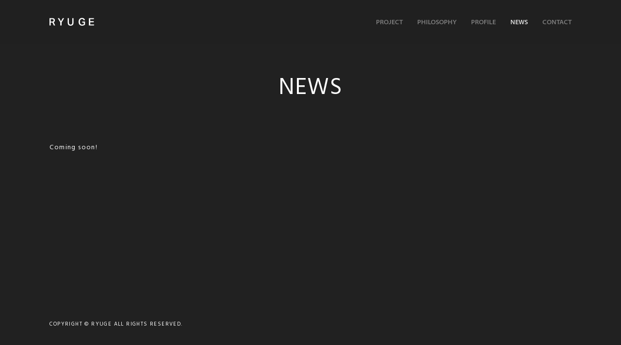

--- FILE ---
content_type: text/html
request_url: https://ryu-ge.com/news/
body_size: 995
content:
<!doctype html>
<html>
	<head prefix="og: http://ogp.me/ns# fb: http://ogp.me/ns/fb# website: http://ogp.me/ns/websaite#">
	<meta charset="UTF-8">
	<title>RYUGE / NEWS</title>

	<meta name="keywords" content="RYUGE,龍花,FUWA HIROSHI,不破博志,ふわひろし,Hiroshi Fuwa Class 1 Architect Office,不破博志一級建築士事務所" />
	<meta name="description" content="RYUGE" />
	<link rel="icon" type="image/png" href="/path/favicon.png">

	<!-- OGP -->
	<meta property="og:type" content="website／blog／article">
	<meta property="og:description" content="RYUGE">
	<meta property="og:title" content="RYUGE">
	<meta property="og:url" content="https://">
	<meta property="og:image" content="">
	<meta property="og:site_name" content="RYUGE">
	<!-- OGP -->

	<!--モバイル対応-->
	<meta name="viewport" content="width=device-width,initial-scale=1.0">
	<meta name="format-detection" content="telephone=no">

	<!--CSS-->
	<link href="../css/style.css" rel="stylesheet" type="text/css" media="all">

	<!--JS-->
 <script src="https://ajax.googleapis.com/ajax/libs/jquery/3.1.0/jquery.min.js"></script>
	<script type="text/javascript" src="../js/function.js"></script>
	</head>

<!-- Google tag (gtag.js) -->
<script async src="https://www.googletagmanager.com/gtag/js?id=G-W69MYEPVJ4"></script>
<script>
  window.dataLayer = window.dataLayer || [];
  function gtag(){dataLayer.push(arguments);}
  gtag('js', new Date());

  gtag('config', 'G-W69MYEPVJ4');
</script>

	<body>
		<header id="header">
   <div class="header-box">
    <h1><img src="../img/logo.svg" width="92" height="16" alt="RYUGE"/></h1>
    <div class="toggle">
     <span></span>
     <span></span>
     <span></span>
    </div>
   </div>
   <nav class="sitemenu">
    <ul>
     <li><a href="../">PROJECT</a></li>
     <li><a href="../philosophy">PHILOSOPHY</a></li>
     <li><a href="../profile">PROFILE</a></li>
     <li><a href="../news" class="active">NEWS</a></li>
     <li><a href="../contact">CONTACT</a></li>
    </ul>
   </nav>
  </header>
		<main id="main">
   <article class="contents">
    <header>
     <h1>NEWS</h1>
     <div class="news_list-year">
      <!--<ul>
       <li><a href="#">2020</a></li>
       <li><a href="#">2019</a></li>
       <li><a href="#">2018</a></li>
      </ul>-->
     </div>
    </header>
    <main class="content">
     <section class="entry text">
      <p>Coming soon!</p>
      <!--<dl class="news clearfix">
       <dt>2020.03.15</dt>
       <dd>WEBサイトが新しくなりました</dd>
      </dl>-->
     </section>
    </main>
   </article>
  </main>
		<footer id="footer">
			<div class="copyright"><span>COPYRIGHT &copy; RYUGE ALL RIGHTS RESERVED.</span></div>
		</footer>
	</body>
</html>


--- FILE ---
content_type: text/css
request_url: https://ryu-ge.com/css/style.css
body_size: 2444
content:
@charset "UTF-8";
@import url("https://fonts.googleapis.com/css2?family=Hind+Guntur:wght@300;400;500;600;700&display=swap");
@import url("https://fonts.googleapis.com/css2?family=Noto+Sans+JP:wght@100;300;400;500;700;900&display=swap");
@import url("https://use.typekit.net/otl1uby.css");
html, body, div, span, applet, object, iframe,
h1, h2, h3, h4, h5, h6, p, blockquote, pre,
a, abbr, acronym, address, big, cite, code,
del, dfn, em, img, ins, kbd, q, s, samp,
small, strike, strong, sub, sup, tt, var,
b, u, i, center,
dl, dt, dd, ol, ul, li,
fieldset, form, label, legend,
table, caption, tbody, tfoot, thead, tr, th, td,
article, aside, canvas, details, embed,
figure, figcaption, footer, header, hgroup,
menu, nav, output, ruby, section, summary,
time, mark, audio, video {
  margin: 0;
  padding: 0;
  border: 0;
  font: inherit;
  font-size: 100%;
  vertical-align: baseline;
}

html {
  line-height: 1;
}

ol, ul {
  list-style: none;
}

table {
  border-collapse: collapse;
  border-spacing: 0;
}

caption, th, td {
  text-align: left;
  font-weight: normal;
  vertical-align: middle;
}

q, blockquote {
  quotes: none;
}
q:before, q:after, blockquote:before, blockquote:after {
  content: "";
  content: none;
}

a img {
  border: none;
}

article, aside, details, figcaption, figure, footer, header, hgroup, main, menu, nav, section, summary {
  display: block;
}

img {
  vertical-align: bottom;
  max-width: 100%;
  height: auto;
}

.clearfix {
  overflow: hidden;
  *zoom: 1;
}

*, *:before, *:after {
  box-sizing: border-box;
}

html {
  font-size: 62.5%;
  text-size-adjust: 100%;
  height: 100%;
  scroll-padding-top: 90px;
  -ms-scroll-padding-top: 90px;
}

body {
  font-family: 'Hind Guntur', 'Noto Sans JP', "游ゴシック体", YuGothic, "游ゴシック Medium", "Yu Gothic Medium", "游ゴシック", "Yu Gothic", "メイリオ", sans-serif;
  font-feature-settings: "palt" 1;
  -webkit-font-feature-settings: "palt";
  width: 100%;
  min-height: 100%;
  font-size: 1.4rem;
  line-height: 2;
  letter-spacing: 0.1em;
  color: #ffffff;
  background: #212121;
}
@media screen and (min-width: 560px) {
  body {
    display: flex;
    flex-direction: column;
  }
  body main {
    flex: 1 0 auto;
  }
}

.img_alpha:hover {
  filter: progid:DXImageTransform.Microsoft.Alpha(Opacity=70);
  opacity: 0.7;
}

a {
  color: #ffffff;
  text-decoration: underline;
}
a:hover {
  color: #ffffff;
  text-decoration: none;
}

a.link-btn {
  color: #ffffff;
  display: inline-block;
  background: #212121;
  padding: 0.5em 1em;
  border-radius: 1em;
  margin: 0.5em 0;
}
a.link-btn:hover {
  text-decoration: none;
}
a.link-btn i {
  display: inline-block;
  transform: rotate(90deg);
}

#pagetop {
  right: 0;
}

a.pagetop-btn {
  position: fixed;
  background-color: rgba(15, 152, 45, 0.6);
  color: #ffffff;
  z-index: 80;
}
a.pagetop-btn:hover {
  color: #ffffff;
  background-color: #0f982d;
}
a.pagetop-btn div {
  display: flex;
  flex-direction: column;
  align-items: center;
  justify-content: center;
  font-size: 1.4rem;
  width: 4em;
  height: 4em;
  line-height: 1em;
}

#header {
  height: 90px;
  width: 100%;
  padding: 0 8%;
  background: rgba(33, 33, 33, 0.5);
  position: fixed;
  z-index: 100;
}
#header nav.sitemenu {
  font-family: myriad-pro-semiextended, sans-serif;
  font-weight: 600;
  font-style: normal;
  font-size: 1.3rem;
  line-height: 1;
  letter-spacing: 0;
  position: fixed;
  top: 0;
  left: 0;
  z-index: 5;
  background: #212121;
  width: 100%;
  height: 100%;
  padding: 90px 8% 0;
  transform: translateY(-100%);
  transition: all 0.6s;
}
@media screen and (min-width: 560px) {
  #header nav.sitemenu {
    padding: 0 8%;
    background-color: transparent;
    transform: translateY(0%);
    z-index: 20;
    height: 90px;
  }
}
#header nav.sitemenu.active {
  transform: translateY(0%);
}
@media screen and (min-width: 560px) {
  #header nav.sitemenu ul {
    height: 90px;
    display: flex;
    justify-content: flex-end;
    align-items: center;
  }
}
#header nav.sitemenu li {
  margin-top: 2px;
  margin-bottom: 30px;
}
@media screen and (min-width: 560px) {
  #header nav.sitemenu li {
    margin: 0 0 0 30px;
  }
}
#header nav.sitemenu a {
  color: #dddddd;
  opacity: 0.5;
  text-decoration: none;
}
#header nav.sitemenu a:hover {
  opacity: 1;
}
#header nav.sitemenu a.active {
  opacity: 1;
}
#header .header-box {
  width: 100%;
  height: 90px;
  display: flex;
  justify-content: space-between;
  align-items: center;
  position: relative;
  z-index: 10;
}
#header .header-box h1 {
  line-height: 0;
}
#header .header-box .toggle {
  position: relative;
  right: -9px;
  display: block;
  width: 32px;
  height: 32px;
  cursor: pointer;
}
@media screen and (min-width: 560px) {
  #header .header-box .toggle {
    display: none;
  }
}
#header .header-box .toggle span {
  display: block;
  position: absolute;
  width: 16px;
  border-bottom: solid 1px #ffffff;
  -webkit-transition: .35s ease-in-out;
  -moz-transition: .35s ease-in-out;
  transition: .35s ease-in-out;
  left: 8px;
}
#header .header-box .toggle span:nth-child(1) {
  top: 10px;
}
#header .header-box .toggle span:nth-child(2) {
  top: 15px;
}
#header .header-box .toggle span:nth-child(3) {
  top: 20px;
}
#header .header-box .toggle.active span:nth-child(1) {
  top: 16px;
  left: 7px;
  width: 19px;
  transform: rotate(-45deg);
}
#header .header-box .toggle.active span:nth-child(2) {
  transform: scale(0, 0);
}
#header .header-box .toggle.active span:nth-child(3) {
  top: 16px;
  left: 7px;
  width: 19px;
  transform: rotate(45deg);
}

#footer {
  height: 100px;
  display: flex;
  justify-content: center;
  align-items: center;
  width: 84%;
  margin: 0 auto;
}
@media screen and (min-width: 960px) {
  #footer {
    justify-content: flex-start;
  }
}
#footer .copyright {
  font-size: 1.1rem;
  text-align: center;
  line-height: 1.2;
}

@media screen and (min-width: 560px) {
  #top {
    overflow: hidden;
  }
}
@media screen and (min-width: 560px) {
  #top #header {
    background: rgba(33, 33, 33, 0);
  }
}
#top #main {
  max-width: 100%;
}
#top #project_bg {
  display: none;
}
@media screen and (min-width: 560px) {
  #top #project_bg {
    background-position: center center;
    background-size: cover;
    background-repeat: no-repeat;
    display: block;
    position: absolute;
    top: 0;
    left: 0;
    z-index: -1;
    width: 100%;
    height: 100%;
    overflow: hidden;
  }
}

.top_project_list dl {
  display: flex;
  flex-wrap: wrap;
  line-height: 1;
}
.top_project_list dt {
  font-size: 1.1rem;
  flex: 0 0 5em;
  padding: 1em 0 0;
}
.top_project_list dd {
  font-weight: bold;
  flex: 1 0 auto;
  width: calc(100% - 5em);
}
.top_project_list dd a {
  display: inline-block;
  padding: 0.75em 0;
  text-decoration: none;
  transition: opacity 0.3s ease-out;
}
.top_project_list dd a:hover {
  opacity: 0.5;
}

.moon_img {
  margin: 0 8% 3em;
}
@media screen and (min-width: 560px) {
  .moon_img {
    margin: 0;
    position: absolute;
    top: 100px;
    right: 10%;
    width: 40%;
  }
}

#moon_area {
  z-index: -10;
  padding-top: 300px;
}
@media screen and (min-width: 560px) {
  #moon_area {
    padding-top: 0;
  }
}

#moon {
  transform: rotate(30deg);
  position: absolute;
  width: 260px;
  height: 220px;
  top: 110px;
  right: 25%;
}
@media screen and (min-width: 560px) {
  #moon {
    width: 480px;
    height: 400px;
    top: 90px;
    right: 5%;
  }
}
@media screen and (min-width: 960px) {
  #moon {
    width: 680px;
    height: 560px;
    top: 90px;
    right: 128px;
  }
}
#moon .moon {
  fill: #ffffff;
}
#moon .moonback {
  fill: #282828;
}

#main {
  width: 84%;
  margin: 0 auto;
  padding-top: 110px;
}
@media screen and (min-width: 960px) {
  #main {
    max-width: 1200px;
  }
}
#main article.contents header {
  text-align: center;
  margin: 50px 0 80px;
}
#main article.contents header h1 {
  font-size: 4.8rem;
  line-height: 1.1em;
  margin-bottom: 0.2em;
}
#main article.contents header .news_list-year ul {
  display: flex;
  justify-content: center;
  flex-wrap: wrap;
}
#main article.contents header .news_list-year li:not(:first-child)::before {
  content: "|";
  margin: 0 0.5em;
}
@media screen and (min-width: 960px) {
  #main article.contents main.content section.entry.text {
    display: flex;
    justify-content: space-between;
  }
}
#main article.contents main.content section.entry.text .en, #main article.contents main.content section.entry.text .jp {
  margin-bottom: 30px;
}
@media screen and (min-width: 960px) {
  #main article.contents main.content section.entry.text .en, #main article.contents main.content section.entry.text .jp {
    flex: 0 0 48%;
  }
}
#main article.contents main.content section.entry.text h3 {
  margin-bottom: 0.5em;
}
@media screen and (min-width: 960px) {
  #main article.contents main.content section.entry.text h3 {
    margin-bottom: 1em;
  }
}
#main article.contents main.content section.entry.text p {
  margin-bottom: 1em;
}
#main article.contents main.content section.entry.photo {
  text-align: center;
}
#main article.contents main.content section.entry.link {
  text-align: center;
  margin-bottom: 30px;
}
/*
#main article.contents main.content section.entry.link a {
  text-decoration: none;
  padding-bottom: 1px;
  color: #fff;
  display: inline-block;
  font-weight: bold;
}
#main article.contents main.content section.entry.link a:after {
  content: '';
  width: 0;
  transition: all 0.3s ease;
  border-bottom: 1px solid #fff;
  display: inline-block;
}
#main article.contents main.content section.entry.link a:hover:after {
  width: 100%;
  border-bottom: 1px solid #fff;
}
#main article.contents main.content section.entry.link span.outer {
  font-size: large;
}
*/
#main article.contents main.content section.entry.photo img {
  margin-bottom: 30px;
}
@media screen and (min-width: 960px) {
  #main article.contents main.content section.entry.photo img {
    margin-bottom: 60px;
  }
}
@media screen and (min-width: 560px) {
  #main article.contents main.content section.entry .contact {
    margin: 0 auto;
  }
}
#main article.contents main.content section.entry .contact p {
  margin-bottom: 2em;
}
#main article.contents main.content section.entry .news dd {
  margin-bottom: 2em;
}
@media screen and (min-width: 560px) {
  #main article.contents main.content section.entry .news dt {
    float: left;
  }
  #main article.contents main.content section.entry .news dd {
    margin-left: 12em;
  }
}
@media screen and (min-width: 960px) {
  #main article.contents main.content section.entry .news {
    width: 76%;
    margin: 0 auto;
    padding-left: 4em;
  }
  #main article.contents main.content section.entry .news dd {
    margin-left: 14em;
  }
}
#main .content section {
  margin: 30px 0;
}
#main .content section:last-child {
  margin: 0;
}


--- FILE ---
content_type: image/svg+xml
request_url: https://ryu-ge.com/img/logo.svg
body_size: 868
content:
<svg xmlns="http://www.w3.org/2000/svg" width="92" height="16" viewBox="0 0 92 16"><defs><style>.a{fill:#fff;}</style></defs><g transform="translate(0 0.384)"><path class="a" d="M0,.72H5.256a8.98,8.98,0,0,1,2.9.395A4.74,4.74,0,0,1,9.941,2.149a3.437,3.437,0,0,1,.9,1.44,5.284,5.284,0,0,1,.248,1.589,4.941,4.941,0,0,1-.582,2.475A4.076,4.076,0,0,1,8.595,9.3l3.188,6.656H8.939L6.182,9.893q-.218.024-.42.032c-.135.005-.285.011-.442.011H2.563v6.016H0ZM5.45,7.76a4.951,4.951,0,0,0,1.465-.181,2.239,2.239,0,0,0,.915-.512,1.829,1.829,0,0,0,.474-.8,3.723,3.723,0,0,0,.14-1.045,2.855,2.855,0,0,0-.151-.949,1.774,1.774,0,0,0-.517-.757,2.454,2.454,0,0,0-.991-.491,6.259,6.259,0,0,0-1.594-.171H2.563V7.76Z" transform="translate(0 -0.72)"/></g><g transform="translate(16.996 0.384)"><path class="a" d="M36.9,9.616,31.56.72h2.908l3.7,6.613L41.964.72h2.757l-5.234,8.9v6.336H36.9Z" transform="translate(-31.56 -0.72)"/></g><g transform="translate(37.524 0.384)"><path class="a" d="M69.68.72h2.585V9.851a5.3,5.3,0,0,0,.8,3.2,3.1,3.1,0,0,0,2.65,1.067,3.011,3.011,0,0,0,2.617-1.067,5.472,5.472,0,0,0,.765-3.2V.72H81.7V9.851a9.26,9.26,0,0,1-.409,2.933A5.2,5.2,0,0,1,80.106,14.8a4.677,4.677,0,0,1-1.9,1.163,7.911,7.911,0,0,1-2.52.373,6.067,6.067,0,0,1-4.437-1.547q-1.575-1.544-1.572-5V.72Z" transform="translate(-69.68 -0.72)"/></g><g transform="translate(60.034)"><path class="a" d="M118.911,7.531h5.816V13.8a7.617,7.617,0,0,1-2.768,1.643,10.043,10.043,0,0,1-3.285.555,8.156,8.156,0,0,1-3.113-.555,5.845,5.845,0,0,1-2.251-1.6,6.992,6.992,0,0,1-1.368-2.517,11.061,11.061,0,0,1-.463-3.307,10.417,10.417,0,0,1,.506-3.371,7.321,7.321,0,0,1,1.422-2.528,6.046,6.046,0,0,1,2.2-1.579A7.235,7.235,0,0,1,118.459,0a7.639,7.639,0,0,1,2.413.347,5.416,5.416,0,0,1,1.766.949,4.729,4.729,0,0,1,1.174,1.435,7.138,7.138,0,0,1,.657,1.813l-2.563.363a5.832,5.832,0,0,0-.388-1.109,2.718,2.718,0,0,0-.625-.843,2.666,2.666,0,0,0-.98-.544,4.747,4.747,0,0,0-1.454-.192,4.073,4.073,0,0,0-1.863.405,3.631,3.631,0,0,0-1.346,1.157,5.292,5.292,0,0,0-.808,1.829A9.925,9.925,0,0,0,114.173,8a10.012,10.012,0,0,0,.269,2.411,5.026,5.026,0,0,0,.829,1.819,3.726,3.726,0,0,0,1.411,1.147,4.737,4.737,0,0,0,2.036.405,6.225,6.225,0,0,0,3.6-1V9.707h-3.4V7.531Z" transform="translate(-111.48 0)"/></g><g transform="translate(81.359 0.384)"><path class="a" d="M151.08.72h10.232V2.939h-7.625V7.013h7.195V9.232h-7.195v4.5h8.035l-.3,2.219H151.08Z" transform="translate(-151.08 -0.72)"/></g></svg>

--- FILE ---
content_type: application/x-javascript
request_url: https://ryu-ge.com/js/function.js
body_size: 249
content:
/***********************************************/
/* バーガーメニュー */
/***********************************************/
$(function() {
 var scrollPos;//グローバルで初期
 $('.toggle').click(function(){
  $(this).toggleClass('active');

  if($(this).hasClass('active')){
   $('.sitemenu').addClass('active');
  }else{
   $('.sitemenu').removeClass('active');
  }

  if($('body').hasClass('fix')){
  $('body').removeClass('fix').css('top',0 + 'px');
  window.scrollTo( 0 , scrollPos );//初期化
  }else{
   scrollPos = $(window).scrollTop();//現在のスクロール位置
   $('body').addClass('fix').css('top',-scrollPos + 'px');
  }
 });
});


/***********************************************/
/* トッププロダクトメニュー */
/***********************************************/
$(function() {
 var projectbg;
 $('#project_list a').hover(function(){
  var projectbg = $(this).data('photo');
  $('#project_bg').css('background-image', 'url("'+projectbg+'")' );
 }, function() {
  $('#project_bg').css('background-image', '');
 });
});
